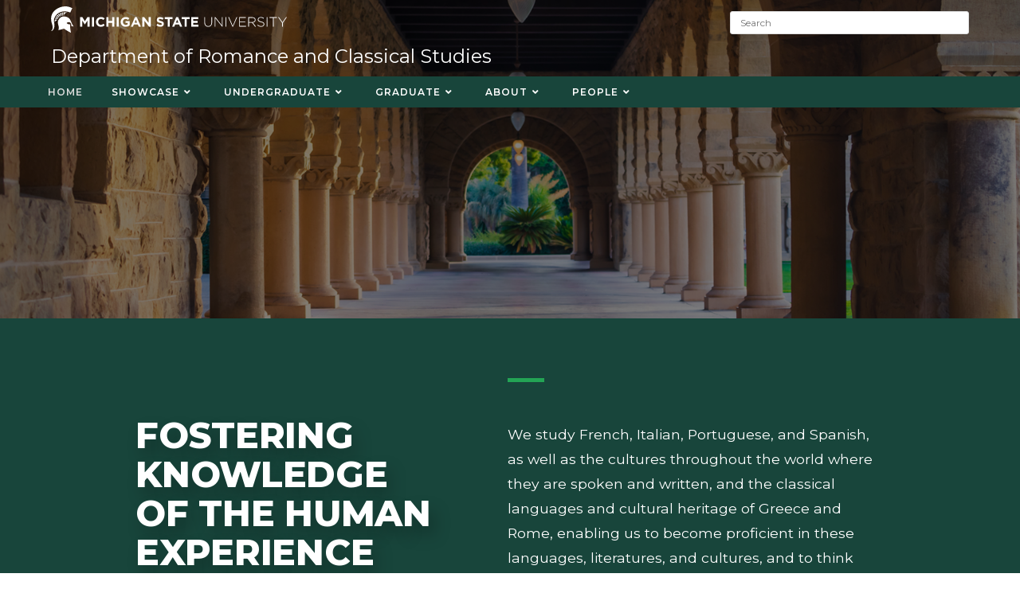

--- FILE ---
content_type: text/html; charset=UTF-8
request_url: https://rcs.msu.edu/wp-admin/admin-ajax.php
body_size: -95
content:
126847.4f22c6b7dbcacf30708b2639c3e06a4e

--- FILE ---
content_type: text/css; charset=utf-8
request_url: https://rcs.msu.edu/wp-content/uploads/sites/2/sites/44/elementor/css/post-2.css?ver=1768244434
body_size: 5127
content:
.elementor-2 .elementor-element.elementor-element-2e587424:not(.elementor-motion-effects-element-type-background), .elementor-2 .elementor-element.elementor-element-2e587424 > .elementor-motion-effects-container > .elementor-motion-effects-layer{background-color:#18453b;}.elementor-2 .elementor-element.elementor-element-2e587424{transition:background 0.3s, border 0.3s, border-radius 0.3s, box-shadow 0.3s;margin-top:0px;margin-bottom:0px;padding:65px 0px 65px 0px;}.elementor-2 .elementor-element.elementor-element-2e587424 > .elementor-background-overlay{transition:background 0.3s, border-radius 0.3s, opacity 0.3s;}.elementor-bc-flex-widget .elementor-2 .elementor-element.elementor-element-3b33b43c.elementor-column .elementor-widget-wrap{align-items:center;}.elementor-2 .elementor-element.elementor-element-3b33b43c.elementor-column.elementor-element[data-element_type="column"] > .elementor-widget-wrap.elementor-element-populated{align-content:center;align-items:center;}.elementor-2 .elementor-element.elementor-element-3b33b43c{z-index:1;}.elementor-2 .elementor-element.elementor-element-3ea274cb > .elementor-widget-container{padding:0% 0% 0% 30%;}.elementor-2 .elementor-element.elementor-element-3ea274cb{z-index:1;text-align:left;}.elementor-2 .elementor-element.elementor-element-3ea274cb .elementor-heading-title{font-size:3.5vw;font-weight:800;text-transform:uppercase;line-height:1.1em;letter-spacing:-0.3px;text-shadow:7px 12px 20px rgba(0,0,0,0.25);color:#ffffff;}.elementor-bc-flex-widget .elementor-2 .elementor-element.elementor-element-2d311b70.elementor-column .elementor-widget-wrap{align-items:center;}.elementor-2 .elementor-element.elementor-element-2d311b70.elementor-column.elementor-element[data-element_type="column"] > .elementor-widget-wrap.elementor-element-populated{align-content:center;align-items:center;}.elementor-2 .elementor-element.elementor-element-2d311b70 > .elementor-element-populated{margin:0% 24% 0% 10%;--e-column-margin-right:24%;--e-column-margin-left:10%;}.elementor-2 .elementor-element.elementor-element-2d311b70{z-index:2;}.elementor-2 .elementor-element.elementor-element-548adc51{--divider-border-style:solid;--divider-color:#23A455;--divider-border-width:5px;}.elementor-2 .elementor-element.elementor-element-548adc51 > .elementor-widget-container{padding:0px 0px 30px 0px;}.elementor-2 .elementor-element.elementor-element-548adc51 .elementor-divider-separator{width:10%;margin:0 auto;margin-left:0;}.elementor-2 .elementor-element.elementor-element-548adc51 .elementor-divider{text-align:left;}.elementor-2 .elementor-element.elementor-element-6d66a90a{column-gap:0px;text-align:left;font-size:1.1em;color:#ffffff;}.elementor-2 .elementor-element.elementor-element-2cad306:not(.elementor-motion-effects-element-type-background), .elementor-2 .elementor-element.elementor-element-2cad306 > .elementor-motion-effects-container > .elementor-motion-effects-layer{background-color:#FFFFFF;}.elementor-2 .elementor-element.elementor-element-2cad306 > .elementor-background-overlay{opacity:0.5;transition:background 0.3s, border-radius 0.3s, opacity 0.3s;}.elementor-2 .elementor-element.elementor-element-2cad306{transition:background 0.3s, border 0.3s, border-radius 0.3s, box-shadow 0.3s;padding:65px 40px 65px 40px;z-index:2;}.elementor-2 .elementor-element.elementor-element-7fd5e1a2 > .elementor-widget-container{padding:0px 0px 65px 0px;}.elementor-2 .elementor-element.elementor-element-7fd5e1a2{text-align:center;}.elementor-2 .elementor-element.elementor-element-7fd5e1a2 .elementor-heading-title{font-size:37px;font-weight:300;text-transform:uppercase;letter-spacing:4.8px;color:#18453b;}.elementor-2 .elementor-element.elementor-element-ecac961 > .elementor-element-populated{padding:0px 35px 0px 35px;}.elementor-2 .elementor-element.elementor-element-7e496099 > .elementor-widget-container{margin:0px 0px 15px 0px;}.elementor-2 .elementor-element.elementor-element-7e496099 img{width:25%;}.elementor-2 .elementor-element.elementor-element-3a327223{text-align:left;}.elementor-2 .elementor-element.elementor-element-43659387{text-align:center;}.elementor-2 .elementor-element.elementor-element-3a8078f2 > .elementor-element-populated{padding:0px 35px 0px 35px;}.elementor-2 .elementor-element.elementor-element-4d0c375b > .elementor-widget-container{margin:0px 0px 15px 0px;}.elementor-2 .elementor-element.elementor-element-4d0c375b img{width:25%;}.elementor-2 .elementor-element.elementor-element-50ebc920{text-align:left;}.elementor-2 .elementor-element.elementor-element-38a1714{text-align:center;}.elementor-2 .elementor-element.elementor-element-7ce1cf8d > .elementor-element-populated{padding:0px 35px 0px 35px;}.elementor-2 .elementor-element.elementor-element-23e38288 > .elementor-widget-container{margin:0px 0px 15px 0px;}.elementor-2 .elementor-element.elementor-element-23e38288 img{width:25%;}.elementor-2 .elementor-element.elementor-element-403a9c5e{text-align:left;}.elementor-2 .elementor-element.elementor-element-256cbea6{text-align:center;}.elementor-2 .elementor-element.elementor-element-7a5e87ff:not(.elementor-motion-effects-element-type-background), .elementor-2 .elementor-element.elementor-element-7a5e87ff > .elementor-motion-effects-container > .elementor-motion-effects-layer{background-image:url("https://rcs.msu.edu/wp-content/uploads/sites/2/sites/44/2020/02/Parrallax_Theatre6.jpg");background-position:center center;background-size:cover;}.elementor-2 .elementor-element.elementor-element-7a5e87ff > .elementor-background-overlay{background-color:#B4B4B4;opacity:0.26;mix-blend-mode:darken;transition:background 0.3s, border-radius 0.3s, opacity 0.3s;}.elementor-2 .elementor-element.elementor-element-7a5e87ff{transition:background 0.3s, border 0.3s, border-radius 0.3s, box-shadow 0.3s;padding:65px 40px 65px 40px;z-index:2;}.elementor-2 .elementor-element.elementor-element-5afa954d > .elementor-widget-container{padding:0px 0px 65px 0px;}.elementor-2 .elementor-element.elementor-element-5afa954d{text-align:center;}.elementor-2 .elementor-element.elementor-element-5afa954d .elementor-heading-title{font-size:37px;font-weight:300;text-transform:uppercase;letter-spacing:4.8px;color:#18453b;}.elementor-2 .elementor-element.elementor-element-e9bcb22:not(.elementor-motion-effects-element-type-background) > .elementor-widget-wrap, .elementor-2 .elementor-element.elementor-element-e9bcb22 > .elementor-widget-wrap > .elementor-motion-effects-container > .elementor-motion-effects-layer{background-color:#ffffff;}.elementor-2 .elementor-element.elementor-element-e9bcb22 > .elementor-element-populated >  .elementor-background-overlay{filter:brightness( 100% ) contrast( 100% ) saturate( 100% ) blur( 0px ) hue-rotate( 0deg );}.elementor-2 .elementor-element.elementor-element-e9bcb22:hover > .elementor-element-populated >  .elementor-background-overlay{opacity:0.5;}.elementor-2 .elementor-element.elementor-element-e9bcb22 > .elementor-element-populated{transition:background 0.3s, border 0.3s, border-radius 0.3s, box-shadow 0.3s;margin:15px 15px 15px 15px;--e-column-margin-right:15px;--e-column-margin-left:15px;padding:0px 0px 0px 0px;}.elementor-2 .elementor-element.elementor-element-e9bcb22 > .elementor-element-populated > .elementor-background-overlay{transition:background 0.3s, border-radius 0.3s, opacity 0.3s;}.elementor-2 .elementor-element.elementor-element-c02237f > .elementor-widget-container{margin:0px 0px -20px 0px;padding:25px 25px 0px 25px;}.elementor-2 .elementor-element.elementor-element-c02237f{text-transform:uppercase;letter-spacing:1.5px;}.elementor-2 .elementor-element.elementor-element-35d898e3 > .elementor-widget-container{padding:0px 25px 10px 25px;}.elementor-2 .elementor-element.elementor-element-35d898e3{font-size:15px;font-weight:700;letter-spacing:3.7px;color:#8c8c8c;}.elementor-2 .elementor-element.elementor-element-2305e2a7 > .elementor-widget-container{padding:0px 25px 10px 25px;}.elementor-2 .elementor-element.elementor-element-2305e2a7{font-size:15px;font-weight:300;}.elementor-2 .elementor-element.elementor-element-5dc5286c:not(.elementor-motion-effects-element-type-background) > .elementor-widget-wrap, .elementor-2 .elementor-element.elementor-element-5dc5286c > .elementor-widget-wrap > .elementor-motion-effects-container > .elementor-motion-effects-layer{background-color:#ffffff;}.elementor-2 .elementor-element.elementor-element-5dc5286c > .elementor-element-populated >  .elementor-background-overlay{filter:brightness( 100% ) contrast( 100% ) saturate( 100% ) blur( 0px ) hue-rotate( 0deg );}.elementor-2 .elementor-element.elementor-element-5dc5286c:hover > .elementor-element-populated >  .elementor-background-overlay{opacity:0.5;}.elementor-2 .elementor-element.elementor-element-5dc5286c > .elementor-element-populated{transition:background 0.3s, border 0.3s, border-radius 0.3s, box-shadow 0.3s;margin:15px 15px 15px 15px;--e-column-margin-right:15px;--e-column-margin-left:15px;padding:0px 0px 0px 0px;}.elementor-2 .elementor-element.elementor-element-5dc5286c > .elementor-element-populated > .elementor-background-overlay{transition:background 0.3s, border-radius 0.3s, opacity 0.3s;}.elementor-2 .elementor-element.elementor-element-1740ffd0 > .elementor-widget-container{margin:0px 0px -20px 0px;padding:25px 25px 0px 25px;}.elementor-2 .elementor-element.elementor-element-1740ffd0{text-transform:uppercase;letter-spacing:1.5px;}.elementor-2 .elementor-element.elementor-element-428937ac > .elementor-widget-container{padding:0px 25px 10px 25px;}.elementor-2 .elementor-element.elementor-element-428937ac{font-size:15px;font-weight:700;letter-spacing:3.7px;color:#8c8c8c;}.elementor-2 .elementor-element.elementor-element-3449a64c > .elementor-widget-container{padding:0px 25px 10px 25px;}.elementor-2 .elementor-element.elementor-element-3449a64c{font-size:15px;font-weight:300;}.elementor-2 .elementor-element.elementor-element-2d84bd38:not(.elementor-motion-effects-element-type-background) > .elementor-widget-wrap, .elementor-2 .elementor-element.elementor-element-2d84bd38 > .elementor-widget-wrap > .elementor-motion-effects-container > .elementor-motion-effects-layer{background-color:#ffffff;}.elementor-2 .elementor-element.elementor-element-2d84bd38 > .elementor-element-populated >  .elementor-background-overlay{filter:brightness( 100% ) contrast( 100% ) saturate( 100% ) blur( 0px ) hue-rotate( 0deg );}.elementor-2 .elementor-element.elementor-element-2d84bd38:hover > .elementor-element-populated >  .elementor-background-overlay{opacity:0.5;}.elementor-2 .elementor-element.elementor-element-2d84bd38 > .elementor-element-populated{transition:background 0.3s, border 0.3s, border-radius 0.3s, box-shadow 0.3s;margin:15px 15px 15px 15px;--e-column-margin-right:15px;--e-column-margin-left:15px;padding:0px 0px 0px 0px;}.elementor-2 .elementor-element.elementor-element-2d84bd38 > .elementor-element-populated > .elementor-background-overlay{transition:background 0.3s, border-radius 0.3s, opacity 0.3s;}.elementor-2 .elementor-element.elementor-element-75c3e316 > .elementor-widget-container{margin:0px 0px -20px 0px;padding:25px 25px 0px 25px;}.elementor-2 .elementor-element.elementor-element-75c3e316{text-transform:uppercase;letter-spacing:1.5px;}.elementor-2 .elementor-element.elementor-element-7fe59041 > .elementor-widget-container{padding:0px 25px 10px 25px;}.elementor-2 .elementor-element.elementor-element-7fe59041{font-size:15px;font-weight:700;letter-spacing:3.7px;color:#8c8c8c;}.elementor-2 .elementor-element.elementor-element-26efb0af > .elementor-widget-container{padding:0px 25px 10px 25px;}.elementor-2 .elementor-element.elementor-element-26efb0af{font-size:15px;font-weight:300;}.elementor-2 .elementor-element.elementor-element-2dcdb654:not(.elementor-motion-effects-element-type-background) > .elementor-widget-wrap, .elementor-2 .elementor-element.elementor-element-2dcdb654 > .elementor-widget-wrap > .elementor-motion-effects-container > .elementor-motion-effects-layer{background-color:#ffffff;}.elementor-2 .elementor-element.elementor-element-2dcdb654 > .elementor-element-populated >  .elementor-background-overlay{filter:brightness( 100% ) contrast( 100% ) saturate( 100% ) blur( 0px ) hue-rotate( 0deg );}.elementor-2 .elementor-element.elementor-element-2dcdb654:hover > .elementor-element-populated >  .elementor-background-overlay{opacity:0.5;}.elementor-2 .elementor-element.elementor-element-2dcdb654 > .elementor-element-populated{transition:background 0.3s, border 0.3s, border-radius 0.3s, box-shadow 0.3s;margin:15px 15px 15px 15px;--e-column-margin-right:15px;--e-column-margin-left:15px;padding:0px 0px 0px 0px;}.elementor-2 .elementor-element.elementor-element-2dcdb654 > .elementor-element-populated > .elementor-background-overlay{transition:background 0.3s, border-radius 0.3s, opacity 0.3s;}.elementor-2 .elementor-element.elementor-element-3143d3cf > .elementor-widget-container{margin:0px 0px -20px 0px;padding:25px 25px 0px 25px;}.elementor-2 .elementor-element.elementor-element-3143d3cf{text-transform:uppercase;letter-spacing:1.5px;}.elementor-2 .elementor-element.elementor-element-4188a1fc > .elementor-widget-container{padding:0px 25px 10px 25px;}.elementor-2 .elementor-element.elementor-element-4188a1fc{font-size:15px;font-weight:700;letter-spacing:3.7px;color:#8c8c8c;}.elementor-2 .elementor-element.elementor-element-32b2a6c0 > .elementor-widget-container{padding:0px 25px 10px 25px;}.elementor-2 .elementor-element.elementor-element-32b2a6c0{font-size:15px;font-weight:300;}.elementor-2 .elementor-element.elementor-element-492d7ad3:not(.elementor-motion-effects-element-type-background) > .elementor-widget-wrap, .elementor-2 .elementor-element.elementor-element-492d7ad3 > .elementor-widget-wrap > .elementor-motion-effects-container > .elementor-motion-effects-layer{background-color:#ffffff;}.elementor-2 .elementor-element.elementor-element-492d7ad3 > .elementor-element-populated >  .elementor-background-overlay{filter:brightness( 100% ) contrast( 100% ) saturate( 100% ) blur( 0px ) hue-rotate( 0deg );}.elementor-2 .elementor-element.elementor-element-492d7ad3:hover > .elementor-element-populated >  .elementor-background-overlay{opacity:0.5;}.elementor-2 .elementor-element.elementor-element-492d7ad3 > .elementor-element-populated{transition:background 0.3s, border 0.3s, border-radius 0.3s, box-shadow 0.3s;margin:15px 15px 15px 15px;--e-column-margin-right:15px;--e-column-margin-left:15px;padding:0px 0px 0px 0px;}.elementor-2 .elementor-element.elementor-element-492d7ad3 > .elementor-element-populated > .elementor-background-overlay{transition:background 0.3s, border-radius 0.3s, opacity 0.3s;}.elementor-2 .elementor-element.elementor-element-177f2687 > .elementor-widget-container{margin:0px 0px -20px 0px;padding:20px 25px 0px 25px;}.elementor-2 .elementor-element.elementor-element-177f2687{font-size:18px;font-weight:600;text-transform:uppercase;letter-spacing:1.1px;color:#33353a;}.elementor-2 .elementor-element.elementor-element-2e5929e5 > .elementor-widget-container{padding:0px 25px 10px 25px;}.elementor-2 .elementor-element.elementor-element-2e5929e5{font-size:15px;font-weight:700;letter-spacing:3.7px;color:#8c8c8c;}.elementor-2 .elementor-element.elementor-element-5be082cf > .elementor-widget-container{padding:0px 25px 10px 25px;}.elementor-2 .elementor-element.elementor-element-5be082cf{font-size:15px;font-weight:300;}.elementor-2 .elementor-element.elementor-element-02f85bc:not(.elementor-motion-effects-element-type-background), .elementor-2 .elementor-element.elementor-element-02f85bc > .elementor-motion-effects-container > .elementor-motion-effects-layer{background-image:url("https://rcs.msu.edu/wp-content/uploads/sites/2/sites/44/2020/02/Parrallax_Theatre6.jpg");background-position:center center;background-size:cover;}.elementor-2 .elementor-element.elementor-element-02f85bc > .elementor-background-overlay{background-color:#B4B4B4;opacity:0.26;mix-blend-mode:darken;transition:background 0.3s, border-radius 0.3s, opacity 0.3s;}.elementor-2 .elementor-element.elementor-element-02f85bc{transition:background 0.3s, border 0.3s, border-radius 0.3s, box-shadow 0.3s;z-index:2;}.elementor-2 .elementor-element.elementor-element-295b9d0 > .elementor-widget-container{margin:0px 0px 15px 0px;padding:30px 30px 30px 30px;}.elementor-2 .elementor-element.elementor-element-295b9d0{text-align:center;}.elementor-2 .elementor-element.elementor-element-295b9d0 .elementor-heading-title{font-size:37px;font-weight:300;text-transform:uppercase;letter-spacing:4.8px;color:#18453b;}.elementor-2 .elementor-element.elementor-element-559376f:not(.elementor-motion-effects-element-type-background) > .elementor-widget-wrap, .elementor-2 .elementor-element.elementor-element-559376f > .elementor-widget-wrap > .elementor-motion-effects-container > .elementor-motion-effects-layer{background-color:#ffffff;}.elementor-2 .elementor-element.elementor-element-559376f > .elementor-element-populated >  .elementor-background-overlay{filter:brightness( 100% ) contrast( 100% ) saturate( 100% ) blur( 0px ) hue-rotate( 0deg );}.elementor-2 .elementor-element.elementor-element-559376f:hover > .elementor-element-populated >  .elementor-background-overlay{opacity:0.5;}.elementor-2 .elementor-element.elementor-element-559376f > .elementor-element-populated{transition:background 0.3s, border 0.3s, border-radius 0.3s, box-shadow 0.3s;margin:15px 15px 15px 15px;--e-column-margin-right:15px;--e-column-margin-left:15px;padding:0px 0px 0px 0px;}.elementor-2 .elementor-element.elementor-element-559376f > .elementor-element-populated > .elementor-background-overlay{transition:background 0.3s, border-radius 0.3s, opacity 0.3s;}.elementor-2 .elementor-element.elementor-element-409001d > .elementor-widget-container{margin:0px 0px -20px 0px;padding:25px 25px 0px 25px;}.elementor-2 .elementor-element.elementor-element-409001d{text-transform:uppercase;letter-spacing:1.5px;}.elementor-2 .elementor-element.elementor-element-e9c94ca > .elementor-widget-container{padding:0px 25px 10px 25px;}.elementor-2 .elementor-element.elementor-element-e9c94ca{font-size:15px;font-weight:700;letter-spacing:3.7px;color:#8c8c8c;}.elementor-2 .elementor-element.elementor-element-234d3b1 > .elementor-widget-container{padding:0px 25px 10px 25px;}.elementor-2 .elementor-element.elementor-element-234d3b1{font-size:15px;font-weight:300;}.elementor-2 .elementor-element.elementor-element-ca18900:not(.elementor-motion-effects-element-type-background) > .elementor-widget-wrap, .elementor-2 .elementor-element.elementor-element-ca18900 > .elementor-widget-wrap > .elementor-motion-effects-container > .elementor-motion-effects-layer{background-color:#ffffff;}.elementor-2 .elementor-element.elementor-element-ca18900 > .elementor-element-populated >  .elementor-background-overlay{filter:brightness( 100% ) contrast( 100% ) saturate( 100% ) blur( 0px ) hue-rotate( 0deg );}.elementor-2 .elementor-element.elementor-element-ca18900:hover > .elementor-element-populated >  .elementor-background-overlay{opacity:0.5;}.elementor-2 .elementor-element.elementor-element-ca18900 > .elementor-element-populated{transition:background 0.3s, border 0.3s, border-radius 0.3s, box-shadow 0.3s;margin:15px 15px 15px 15px;--e-column-margin-right:15px;--e-column-margin-left:15px;padding:0px 0px 0px 0px;}.elementor-2 .elementor-element.elementor-element-ca18900 > .elementor-element-populated > .elementor-background-overlay{transition:background 0.3s, border-radius 0.3s, opacity 0.3s;}.elementor-2 .elementor-element.elementor-element-30abd8f > .elementor-widget-container{margin:0px 0px -20px 0px;padding:25px 25px 0px 25px;}.elementor-2 .elementor-element.elementor-element-30abd8f{text-transform:uppercase;letter-spacing:1.5px;}.elementor-2 .elementor-element.elementor-element-ae46d63 > .elementor-widget-container{padding:0px 25px 10px 25px;}.elementor-2 .elementor-element.elementor-element-ae46d63{font-size:15px;font-weight:700;letter-spacing:3.7px;color:#8c8c8c;}.elementor-2 .elementor-element.elementor-element-228a857 > .elementor-widget-container{padding:0px 25px 10px 25px;}.elementor-2 .elementor-element.elementor-element-228a857{font-size:15px;font-weight:300;}.elementor-2 .elementor-element.elementor-element-6e6393c:not(.elementor-motion-effects-element-type-background) > .elementor-widget-wrap, .elementor-2 .elementor-element.elementor-element-6e6393c > .elementor-widget-wrap > .elementor-motion-effects-container > .elementor-motion-effects-layer{background-color:#ffffff;}.elementor-2 .elementor-element.elementor-element-6e6393c > .elementor-element-populated >  .elementor-background-overlay{filter:brightness( 100% ) contrast( 100% ) saturate( 100% ) blur( 0px ) hue-rotate( 0deg );}.elementor-2 .elementor-element.elementor-element-6e6393c:hover > .elementor-element-populated >  .elementor-background-overlay{opacity:0.5;}.elementor-2 .elementor-element.elementor-element-6e6393c > .elementor-element-populated{transition:background 0.3s, border 0.3s, border-radius 0.3s, box-shadow 0.3s;margin:15px 15px 15px 15px;--e-column-margin-right:15px;--e-column-margin-left:15px;padding:0px 0px 0px 0px;}.elementor-2 .elementor-element.elementor-element-6e6393c > .elementor-element-populated > .elementor-background-overlay{transition:background 0.3s, border-radius 0.3s, opacity 0.3s;}.elementor-2 .elementor-element.elementor-element-e9d1f19 > .elementor-widget-container{margin:0px 0px -20px 0px;padding:25px 25px 0px 25px;}.elementor-2 .elementor-element.elementor-element-e9d1f19{text-transform:uppercase;letter-spacing:1.5px;}.elementor-2 .elementor-element.elementor-element-568271e > .elementor-widget-container{padding:0px 25px 10px 25px;}.elementor-2 .elementor-element.elementor-element-568271e{font-size:15px;font-weight:700;letter-spacing:3.7px;color:#8c8c8c;}.elementor-2 .elementor-element.elementor-element-19e7034 > .elementor-widget-container{padding:0px 25px 10px 25px;}.elementor-2 .elementor-element.elementor-element-19e7034{font-size:15px;font-weight:300;}.elementor-2 .elementor-element.elementor-element-45b1f0b:not(.elementor-motion-effects-element-type-background) > .elementor-widget-wrap, .elementor-2 .elementor-element.elementor-element-45b1f0b > .elementor-widget-wrap > .elementor-motion-effects-container > .elementor-motion-effects-layer{background-color:#ffffff;}.elementor-2 .elementor-element.elementor-element-45b1f0b > .elementor-element-populated >  .elementor-background-overlay{filter:brightness( 100% ) contrast( 100% ) saturate( 100% ) blur( 0px ) hue-rotate( 0deg );}.elementor-2 .elementor-element.elementor-element-45b1f0b:hover > .elementor-element-populated >  .elementor-background-overlay{opacity:0.5;}.elementor-2 .elementor-element.elementor-element-45b1f0b > .elementor-element-populated{transition:background 0.3s, border 0.3s, border-radius 0.3s, box-shadow 0.3s;margin:15px 15px 15px 15px;--e-column-margin-right:15px;--e-column-margin-left:15px;padding:0px 0px 0px 0px;}.elementor-2 .elementor-element.elementor-element-45b1f0b > .elementor-element-populated > .elementor-background-overlay{transition:background 0.3s, border-radius 0.3s, opacity 0.3s;}.elementor-2 .elementor-element.elementor-element-9afee99 > .elementor-widget-container{margin:0px 0px -20px 0px;padding:25px 25px 0px 25px;}.elementor-2 .elementor-element.elementor-element-9afee99{text-transform:uppercase;letter-spacing:1.5px;}.elementor-2 .elementor-element.elementor-element-9ce11de > .elementor-widget-container{padding:0px 25px 10px 25px;}.elementor-2 .elementor-element.elementor-element-9ce11de{font-size:15px;font-weight:700;letter-spacing:3.7px;color:#8c8c8c;}.elementor-2 .elementor-element.elementor-element-d90e23b > .elementor-widget-container{padding:0px 25px 10px 25px;}.elementor-2 .elementor-element.elementor-element-d90e23b{font-size:15px;font-weight:300;}.elementor-2 .elementor-element.elementor-element-da79d73:not(.elementor-motion-effects-element-type-background) > .elementor-widget-wrap, .elementor-2 .elementor-element.elementor-element-da79d73 > .elementor-widget-wrap > .elementor-motion-effects-container > .elementor-motion-effects-layer{background-color:#ffffff;}.elementor-2 .elementor-element.elementor-element-da79d73 > .elementor-element-populated >  .elementor-background-overlay{filter:brightness( 100% ) contrast( 100% ) saturate( 100% ) blur( 0px ) hue-rotate( 0deg );}.elementor-2 .elementor-element.elementor-element-da79d73:hover > .elementor-element-populated >  .elementor-background-overlay{opacity:0.5;}.elementor-2 .elementor-element.elementor-element-da79d73 > .elementor-element-populated{transition:background 0.3s, border 0.3s, border-radius 0.3s, box-shadow 0.3s;margin:15px 15px 15px 15px;--e-column-margin-right:15px;--e-column-margin-left:15px;padding:0px 0px 0px 0px;}.elementor-2 .elementor-element.elementor-element-da79d73 > .elementor-element-populated > .elementor-background-overlay{transition:background 0.3s, border-radius 0.3s, opacity 0.3s;}.elementor-2 .elementor-element.elementor-element-1aa7bc3 > .elementor-widget-container{margin:0px 0px -20px 0px;padding:20px 25px 0px 25px;}.elementor-2 .elementor-element.elementor-element-1aa7bc3{font-size:18px;font-weight:600;text-transform:uppercase;letter-spacing:1.1px;color:#33353a;}.elementor-2 .elementor-element.elementor-element-b71894e > .elementor-widget-container{padding:0px 25px 10px 25px;}.elementor-2 .elementor-element.elementor-element-b71894e{font-size:15px;font-weight:700;letter-spacing:3.7px;color:#8c8c8c;}.elementor-2 .elementor-element.elementor-element-27f5c51 > .elementor-widget-container{padding:0px 25px 10px 25px;}.elementor-2 .elementor-element.elementor-element-27f5c51{font-size:15px;font-weight:300;}.elementor-2 .elementor-element.elementor-element-9001e00:not(.elementor-motion-effects-element-type-background) > .elementor-widget-wrap, .elementor-2 .elementor-element.elementor-element-9001e00 > .elementor-widget-wrap > .elementor-motion-effects-container > .elementor-motion-effects-layer{background-color:#ffffff;}.elementor-2 .elementor-element.elementor-element-9001e00 > .elementor-element-populated >  .elementor-background-overlay{filter:brightness( 100% ) contrast( 100% ) saturate( 100% ) blur( 0px ) hue-rotate( 0deg );}.elementor-2 .elementor-element.elementor-element-9001e00:hover > .elementor-element-populated >  .elementor-background-overlay{opacity:0.5;}.elementor-2 .elementor-element.elementor-element-9001e00 > .elementor-element-populated{transition:background 0.3s, border 0.3s, border-radius 0.3s, box-shadow 0.3s;margin:15px 15px 15px 15px;--e-column-margin-right:15px;--e-column-margin-left:15px;padding:0px 0px 0px 0px;}.elementor-2 .elementor-element.elementor-element-9001e00 > .elementor-element-populated > .elementor-background-overlay{transition:background 0.3s, border-radius 0.3s, opacity 0.3s;}.elementor-2 .elementor-element.elementor-element-7846601 > .elementor-widget-container{margin:0px 0px -20px 0px;padding:25px 25px 0px 25px;}.elementor-2 .elementor-element.elementor-element-7846601{font-size:1px;text-transform:uppercase;letter-spacing:1.5px;}.elementor-2 .elementor-element.elementor-element-a235e07 > .elementor-widget-container{padding:0px 25px 10px 25px;}.elementor-2 .elementor-element.elementor-element-a235e07{font-size:15px;font-weight:700;letter-spacing:3.7px;color:#8c8c8c;}.elementor-2 .elementor-element.elementor-element-fd1ff84 > .elementor-widget-container{padding:0px 25px 10px 25px;}.elementor-2 .elementor-element.elementor-element-fd1ff84{font-size:15px;font-weight:300;}.elementor-2 .elementor-element.elementor-element-f920874{--spacer-size:40px;}.elementor-2 .elementor-element.elementor-element-9fe51e7:not(.elementor-motion-effects-element-type-background), .elementor-2 .elementor-element.elementor-element-9fe51e7 > .elementor-motion-effects-container > .elementor-motion-effects-layer{background-image:url("https://rcs.msu.edu/wp-content/uploads/sites/2/sites/44/2020/01/Parrallax_Theatre_News.jpg");background-position:center center;background-size:cover;}.elementor-2 .elementor-element.elementor-element-9fe51e7 > .elementor-background-overlay{background-color:#13362E;opacity:0.98;mix-blend-mode:multiply;transition:background 0.3s, border-radius 0.3s, opacity 0.3s;}.elementor-2 .elementor-element.elementor-element-9fe51e7{transition:background 0.3s, border 0.3s, border-radius 0.3s, box-shadow 0.3s;padding:65px 40px 60px 40px;}.elementor-2 .elementor-element.elementor-element-9fe51e7 a:hover{color:#FFFFFF;}.elementor-2 .elementor-element.elementor-element-19417cd > .elementor-widget-container{padding:0px 0px 25px 0px;}.elementor-2 .elementor-element.elementor-element-19417cd{text-align:center;}.elementor-2 .elementor-element.elementor-element-19417cd .elementor-heading-title{font-size:37px;font-weight:300;text-transform:uppercase;letter-spacing:4.8px;color:#FFFFFF;}.elementor-2 .elementor-element.elementor-element-293a94a > .elementor-widget-container{margin:0px 0px 40px 0px;padding:0% 22% 0% 22%;}.elementor-2 .elementor-element.elementor-element-293a94a{text-align:center;font-size:15px;font-weight:300;font-style:italic;color:#FFFFFF;}.elementor-2 .elementor-element.elementor-element-32a69cb:not(.elementor-motion-effects-element-type-background) > .elementor-widget-wrap, .elementor-2 .elementor-element.elementor-element-32a69cb > .elementor-widget-wrap > .elementor-motion-effects-container > .elementor-motion-effects-layer{background-color:#23A455;}.elementor-2 .elementor-element.elementor-element-32a69cb:hover > .elementor-element-populated{background-color:#18453B;}.elementor-bc-flex-widget .elementor-2 .elementor-element.elementor-element-32a69cb.elementor-column .elementor-widget-wrap{align-items:center;}.elementor-2 .elementor-element.elementor-element-32a69cb.elementor-column.elementor-element[data-element_type="column"] > .elementor-widget-wrap.elementor-element-populated{align-content:center;align-items:center;}.elementor-2 .elementor-element.elementor-element-32a69cb > .elementor-element-populated{transition:background 0.3s, border 0.3s, border-radius 0.3s, box-shadow 0.3s;margin:10px 10px 10px 10px;--e-column-margin-right:10px;--e-column-margin-left:10px;padding:25px 15px 25px 15px;}.elementor-2 .elementor-element.elementor-element-32a69cb > .elementor-element-populated > .elementor-background-overlay{transition:background 0.3s, border-radius 0.3s, opacity 0.3s;}.elementor-2 .elementor-element.elementor-element-f4cab3c > .elementor-widget-container{padding:2px 0px 0px 0px;}.elementor-2 .elementor-element.elementor-element-f4cab3c{text-align:center;}.elementor-2 .elementor-element.elementor-element-f4cab3c .elementor-heading-title{font-size:18px;font-weight:700;text-transform:uppercase;letter-spacing:2px;color:#FFFFFF;}.elementor-2 .elementor-element.elementor-element-21e7893:not(.elementor-motion-effects-element-type-background) > .elementor-widget-wrap, .elementor-2 .elementor-element.elementor-element-21e7893 > .elementor-widget-wrap > .elementor-motion-effects-container > .elementor-motion-effects-layer{background-color:#23A455;}.elementor-2 .elementor-element.elementor-element-21e7893:hover > .elementor-element-populated{background-color:#18453B;}.elementor-bc-flex-widget .elementor-2 .elementor-element.elementor-element-21e7893.elementor-column .elementor-widget-wrap{align-items:center;}.elementor-2 .elementor-element.elementor-element-21e7893.elementor-column.elementor-element[data-element_type="column"] > .elementor-widget-wrap.elementor-element-populated{align-content:center;align-items:center;}.elementor-2 .elementor-element.elementor-element-21e7893 > .elementor-element-populated{transition:background 0.3s, border 0.3s, border-radius 0.3s, box-shadow 0.3s;margin:10px 10px 10px 10px;--e-column-margin-right:10px;--e-column-margin-left:10px;padding:25px 15px 25px 15px;}.elementor-2 .elementor-element.elementor-element-21e7893 > .elementor-element-populated > .elementor-background-overlay{transition:background 0.3s, border-radius 0.3s, opacity 0.3s;}.elementor-2 .elementor-element.elementor-element-ae83bda > .elementor-widget-container{padding:2px 0px 0px 0px;}.elementor-2 .elementor-element.elementor-element-ae83bda{text-align:center;}.elementor-2 .elementor-element.elementor-element-ae83bda .elementor-heading-title{font-size:18px;font-weight:700;text-transform:uppercase;letter-spacing:2px;color:#FFFFFF;}.elementor-2 .elementor-element.elementor-element-1c87e24:not(.elementor-motion-effects-element-type-background) > .elementor-widget-wrap, .elementor-2 .elementor-element.elementor-element-1c87e24 > .elementor-widget-wrap > .elementor-motion-effects-container > .elementor-motion-effects-layer{background-color:#23A455;}.elementor-2 .elementor-element.elementor-element-1c87e24:hover > .elementor-element-populated{background-color:#18453B;}.elementor-bc-flex-widget .elementor-2 .elementor-element.elementor-element-1c87e24.elementor-column .elementor-widget-wrap{align-items:center;}.elementor-2 .elementor-element.elementor-element-1c87e24.elementor-column.elementor-element[data-element_type="column"] > .elementor-widget-wrap.elementor-element-populated{align-content:center;align-items:center;}.elementor-2 .elementor-element.elementor-element-1c87e24 > .elementor-element-populated{transition:background 0.3s, border 0.3s, border-radius 0.3s, box-shadow 0.3s;margin:10px 10px 10px 10px;--e-column-margin-right:10px;--e-column-margin-left:10px;padding:25px 15px 25px 15px;}.elementor-2 .elementor-element.elementor-element-1c87e24 > .elementor-element-populated > .elementor-background-overlay{transition:background 0.3s, border-radius 0.3s, opacity 0.3s;}.elementor-2 .elementor-element.elementor-element-e2f2a86 > .elementor-widget-container{padding:2px 0px 0px 0px;}.elementor-2 .elementor-element.elementor-element-e2f2a86{text-align:center;}.elementor-2 .elementor-element.elementor-element-e2f2a86 .elementor-heading-title{font-size:18px;font-weight:700;text-transform:uppercase;letter-spacing:2px;color:#FFFFFF;}.elementor-2 .elementor-element.elementor-element-f9ecf9d:not(.elementor-motion-effects-element-type-background) > .elementor-widget-wrap, .elementor-2 .elementor-element.elementor-element-f9ecf9d > .elementor-widget-wrap > .elementor-motion-effects-container > .elementor-motion-effects-layer{background-color:#23A455;}.elementor-2 .elementor-element.elementor-element-f9ecf9d:hover > .elementor-element-populated{background-color:#18453B;}.elementor-bc-flex-widget .elementor-2 .elementor-element.elementor-element-f9ecf9d.elementor-column .elementor-widget-wrap{align-items:center;}.elementor-2 .elementor-element.elementor-element-f9ecf9d.elementor-column.elementor-element[data-element_type="column"] > .elementor-widget-wrap.elementor-element-populated{align-content:center;align-items:center;}.elementor-2 .elementor-element.elementor-element-f9ecf9d > .elementor-element-populated{transition:background 0.3s, border 0.3s, border-radius 0.3s, box-shadow 0.3s;margin:10px 10px 10px 10px;--e-column-margin-right:10px;--e-column-margin-left:10px;padding:25px 15px 25px 15px;}.elementor-2 .elementor-element.elementor-element-f9ecf9d > .elementor-element-populated > .elementor-background-overlay{transition:background 0.3s, border-radius 0.3s, opacity 0.3s;}.elementor-2 .elementor-element.elementor-element-f2a7668 > .elementor-widget-container{padding:2px 0px 0px 0px;}.elementor-2 .elementor-element.elementor-element-f2a7668{text-align:center;}.elementor-2 .elementor-element.elementor-element-f2a7668 .elementor-heading-title{font-size:18px;font-weight:700;text-transform:uppercase;letter-spacing:2px;color:#FFFFFF;}.elementor-2 .elementor-element.elementor-element-7076078:not(.elementor-motion-effects-element-type-background) > .elementor-widget-wrap, .elementor-2 .elementor-element.elementor-element-7076078 > .elementor-widget-wrap > .elementor-motion-effects-container > .elementor-motion-effects-layer{background-color:#23A455;}.elementor-2 .elementor-element.elementor-element-7076078:hover > .elementor-element-populated{background-color:#18453B;}.elementor-bc-flex-widget .elementor-2 .elementor-element.elementor-element-7076078.elementor-column .elementor-widget-wrap{align-items:center;}.elementor-2 .elementor-element.elementor-element-7076078.elementor-column.elementor-element[data-element_type="column"] > .elementor-widget-wrap.elementor-element-populated{align-content:center;align-items:center;}.elementor-2 .elementor-element.elementor-element-7076078 > .elementor-element-populated{transition:background 0.3s, border 0.3s, border-radius 0.3s, box-shadow 0.3s;margin:10px 10px 10px 10px;--e-column-margin-right:10px;--e-column-margin-left:10px;padding:25px 15px 25px 15px;}.elementor-2 .elementor-element.elementor-element-7076078 > .elementor-element-populated > .elementor-background-overlay{transition:background 0.3s, border-radius 0.3s, opacity 0.3s;}.elementor-2 .elementor-element.elementor-element-182e629 > .elementor-widget-container{padding:2px 0px 0px 0px;}.elementor-2 .elementor-element.elementor-element-182e629{text-align:center;}.elementor-2 .elementor-element.elementor-element-182e629 .elementor-heading-title{font-size:18px;font-weight:700;text-transform:uppercase;letter-spacing:2px;color:#FFFFFF;}.elementor-2 .elementor-element.elementor-element-b971b16 > .elementor-widget-container{padding:0px 0px 65px 0px;}.elementor-2 .elementor-element.elementor-element-b971b16{text-align:center;}.elementor-2 .elementor-element.elementor-element-b971b16 .elementor-heading-title{font-size:37px;font-weight:300;text-transform:uppercase;letter-spacing:4.8px;color:#18453b;}.elementor-2 .elementor-element.elementor-element-f07d204{--grid-row-gap:35px;--grid-column-gap:30px;}.elementor-2 .elementor-element.elementor-element-f07d204 .elementor-post__thumbnail__link{width:100%;}.elementor-2 .elementor-element.elementor-element-f07d204 .elementor-post__meta-data span + span:before{content:"•";}.elementor-2 .elementor-element.elementor-element-f07d204 .elementor-post__text{margin-top:20px;}.elementor-2 .elementor-element.elementor-element-f07d204 .elementor-post__badge{right:0;}.elementor-2 .elementor-element.elementor-element-f07d204 .elementor-post__card .elementor-post__badge{background-color:#18453B;margin:20px;}.elementor-2 .elementor-element.elementor-element-278aa908 .elementor-button{background-color:#24aa66;font-weight:700;text-transform:uppercase;letter-spacing:3.5px;border-radius:5px 5px 5px 5px;padding:15px 15px 15px 15px;}.elementor-2 .elementor-element.elementor-element-278aa908 .elementor-button:hover, .elementor-2 .elementor-element.elementor-element-278aa908 .elementor-button:focus{background-color:#18453b;}.elementor-2 .elementor-element.elementor-element-278aa908 > .elementor-widget-container{padding:40px 0px 0px 0px;}.elementor-2 .elementor-element.elementor-element-278aa908 .elementor-button-content-wrapper{flex-direction:row;}.elementor-2 .elementor-element.elementor-element-278aa908 .elementor-button .elementor-button-content-wrapper{gap:15px;}.elementor-2 .elementor-element.elementor-element-69994a66{padding:65px 0px 65px 0px;}.elementor-2 .elementor-element.elementor-element-4de29f4f > .elementor-widget-container{padding:0px 0px 65px 0px;}.elementor-2 .elementor-element.elementor-element-4de29f4f{text-align:center;}.elementor-2 .elementor-element.elementor-element-4de29f4f .elementor-heading-title{font-size:37px;font-weight:300;text-transform:uppercase;letter-spacing:4.8px;color:#18453b;}.elementor-2 .elementor-element.elementor-element-1c495dfd > .elementor-element-populated{padding:0px 0px 0px 0px;}.elementor-2 .elementor-element.elementor-element-bdabe9d > .elementor-widget-container{margin:0px 0px 50px 0px;padding:0px 0px 0px 0px;}.elementor-2 .elementor-element.elementor-element-bdabe9d{text-align:left;}.elementor-2 .elementor-element.elementor-element-bdabe9d img{max-width:90%;}.elementor-2 .elementor-element.elementor-element-1d0a6664 > .elementor-element-populated{padding:10px 20px 10px 20px;}.elementor-2 .elementor-element.elementor-element-4cb4e02e .elementor-heading-title{font-size:25px;font-weight:300;text-transform:uppercase;line-height:1.3em;letter-spacing:1.3px;}.elementor-2 .elementor-element.elementor-element-eccc896{--divider-border-style:solid;--divider-color:#24aa66;--divider-border-width:5px;}.elementor-2 .elementor-element.elementor-element-eccc896 > .elementor-widget-container{padding:20px 0px 18px 0px;}.elementor-2 .elementor-element.elementor-element-eccc896 .elementor-divider-separator{width:20%;margin:0 auto;margin-left:0;}.elementor-2 .elementor-element.elementor-element-eccc896 .elementor-divider{text-align:left;padding-block-start:2px;padding-block-end:2px;}.elementor-2 .elementor-element.elementor-element-4851560d > .elementor-widget-container{padding:0px 0px 25px 0px;}.elementor-2 .elementor-element.elementor-element-4851560d{font-size:15px;font-weight:400;line-height:1.5em;}.elementor-2 .elementor-element.elementor-element-b409533 > .elementor-widget-container{margin:0px 0px 30px 0px;}.elementor-2 .elementor-element.elementor-element-b409533{column-gap:0px;font-size:13px;font-weight:600;letter-spacing:3px;}.elementor-2 .elementor-element.elementor-element-53b8b5c6{padding:0px 0px 65px 0px;}.elementor-2 .elementor-element.elementor-element-49c96e60 > .elementor-element-populated{padding:10px 20px 10px 10px;}.elementor-2 .elementor-element.elementor-element-311d6286 .elementor-heading-title{font-size:25px;font-weight:300;text-transform:uppercase;line-height:1.3em;letter-spacing:1.3px;}.elementor-2 .elementor-element.elementor-element-22f21388{--divider-border-style:solid;--divider-color:#24aa66;--divider-border-width:5px;}.elementor-2 .elementor-element.elementor-element-22f21388 > .elementor-widget-container{padding:20px 0px 18px 0px;}.elementor-2 .elementor-element.elementor-element-22f21388 .elementor-divider-separator{width:20%;margin:0 auto;margin-left:0;}.elementor-2 .elementor-element.elementor-element-22f21388 .elementor-divider{text-align:left;padding-block-start:2px;padding-block-end:2px;}.elementor-2 .elementor-element.elementor-element-1af546e0 > .elementor-widget-container{padding:0px 0px 25px 0px;}.elementor-2 .elementor-element.elementor-element-1af546e0{font-size:15px;font-weight:400;line-height:1.5em;}.elementor-2 .elementor-element.elementor-element-412ed27a{font-size:13px;font-weight:600;letter-spacing:3px;}.elementor-2 .elementor-element.elementor-element-74a6a5f8:not(.elementor-motion-effects-element-type-background) > .elementor-widget-wrap, .elementor-2 .elementor-element.elementor-element-74a6a5f8 > .elementor-widget-wrap > .elementor-motion-effects-container > .elementor-motion-effects-layer{background-image:url("https://rcs.msu.edu/wp-content/uploads/sites/2/sites/44/2020/01/carlaheader.jpg");background-position:top center;background-size:cover;}.elementor-2 .elementor-element.elementor-element-74a6a5f8 > .elementor-element-populated{transition:background 0.3s, border 0.3s, border-radius 0.3s, box-shadow 0.3s;}.elementor-2 .elementor-element.elementor-element-74a6a5f8 > .elementor-element-populated > .elementor-background-overlay{transition:background 0.3s, border-radius 0.3s, opacity 0.3s;}.elementor-2 .elementor-element.elementor-element-5851ceda{--spacer-size:50px;}.elementor-2 .elementor-element.elementor-element-112bc293:not(.elementor-motion-effects-element-type-background), .elementor-2 .elementor-element.elementor-element-112bc293 > .elementor-motion-effects-container > .elementor-motion-effects-layer{background-image:url("https://rcs.msu.edu/wp-content/uploads/sites/2/sites/44/2020/01/library_books_bg.jpg");background-size:cover;}.elementor-2 .elementor-element.elementor-element-112bc293 > .elementor-background-overlay{background-color:#ffffff;opacity:0.9;transition:background 0.3s, border-radius 0.3s, opacity 0.3s;}.elementor-2 .elementor-element.elementor-element-112bc293{transition:background 0.3s, border 0.3s, border-radius 0.3s, box-shadow 0.3s;padding:65px 0px 65px 0px;}.elementor-2 .elementor-element.elementor-element-2c6bbd7b img{filter:brightness( 100% ) contrast( 100% ) saturate( 100% ) blur( 0px ) hue-rotate( 0deg );border-radius:50% 50% 50% 50%;}.elementor-2 .elementor-element.elementor-element-556c2544{--spacer-size:30px;}.elementor-2 .elementor-element.elementor-element-51a1e9d{text-align:center;font-size:33px;font-weight:300;line-height:1.3em;color:#18453b;}.elementor-2 .elementor-element.elementor-element-75fb6763 > .elementor-widget-container{margin:15px 0px 0px 0px;}.elementor-2 .elementor-element.elementor-element-75fb6763{text-align:center;font-size:18px;text-transform:uppercase;letter-spacing:1.4px;color:#18453b;}.elementor-2 .elementor-element.elementor-element-5ec4112b{text-align:center;letter-spacing:1.4px;color:#18453b;}.elementor-2 .elementor-element.elementor-element-60986950{text-align:center;}.elementor-2 .elementor-element.elementor-element-123446b8:not(.elementor-motion-effects-element-type-background), .elementor-2 .elementor-element.elementor-element-123446b8 > .elementor-motion-effects-container > .elementor-motion-effects-layer{background-color:#FFFFFF;}.elementor-2 .elementor-element.elementor-element-123446b8{transition:background 0.3s, border 0.3s, border-radius 0.3s, box-shadow 0.3s;z-index:2;}.elementor-2 .elementor-element.elementor-element-123446b8 > .elementor-background-overlay{transition:background 0.3s, border-radius 0.3s, opacity 0.3s;}.elementor-2 .elementor-element.elementor-element-4949ba70 > .elementor-widget-container{margin:0px 0px 0px 0px;padding:30px 30px 10px 30px;}.elementor-2 .elementor-element.elementor-element-4949ba70{text-align:center;}.elementor-2 .elementor-element.elementor-element-4949ba70 .elementor-heading-title{font-size:37px;font-weight:300;text-transform:uppercase;letter-spacing:4.8px;color:#18453B;}.elementor-2 .elementor-element.elementor-element-1ff0168d{--divider-border-style:solid;--divider-color:#24aa66;--divider-border-width:5px;}.elementor-2 .elementor-element.elementor-element-1ff0168d > .elementor-widget-container{padding:20px 0px 18px 0px;}.elementor-2 .elementor-element.elementor-element-1ff0168d .elementor-divider-separator{width:80px;margin:0 auto;margin-center:0;}.elementor-2 .elementor-element.elementor-element-1ff0168d .elementor-divider{text-align:center;padding-block-start:2px;padding-block-end:2px;}.elementor-2 .elementor-element.elementor-element-6adfc4cb:not(.elementor-motion-effects-element-type-background), .elementor-2 .elementor-element.elementor-element-6adfc4cb > .elementor-motion-effects-container > .elementor-motion-effects-layer{background-color:#ffffff;}.elementor-2 .elementor-element.elementor-element-6adfc4cb{transition:background 0.3s, border 0.3s, border-radius 0.3s, box-shadow 0.3s;z-index:2;}.elementor-2 .elementor-element.elementor-element-6adfc4cb > .elementor-background-overlay{transition:background 0.3s, border-radius 0.3s, opacity 0.3s;}.elementor-2 .elementor-element.elementor-element-7d3c0f47{--spacer-size:50px;}.elementor-2 .elementor-element.elementor-element-7dc604ac > .elementor-widget-container{margin:0px 0px 15px 0px;padding:30px 30px 30px 30px;}.elementor-2 .elementor-element.elementor-element-7dc604ac{text-align:center;}.elementor-2 .elementor-element.elementor-element-7dc604ac .elementor-heading-title{font-size:37px;font-weight:300;text-transform:uppercase;letter-spacing:4.8px;color:#18453b;}.elementor-2 .elementor-element.elementor-element-76f5763a.elementor-column > .elementor-widget-wrap{justify-content:center;}.elementor-2 .elementor-element.elementor-element-7b5c07ad{width:auto;max-width:auto;}@media(min-width:768px){.elementor-2 .elementor-element.elementor-element-3b33b43c{width:43.301%;}.elementor-2 .elementor-element.elementor-element-2d311b70{width:56.699%;}.elementor-2 .elementor-element.elementor-element-a16a1e9{width:15%;}.elementor-2 .elementor-element.elementor-element-2dcdb654{width:35%;}.elementor-2 .elementor-element.elementor-element-492d7ad3{width:35%;}.elementor-2 .elementor-element.elementor-element-306375b{width:15%;}}@media(max-width:1024px) and (min-width:768px){.elementor-2 .elementor-element.elementor-element-a16a1e9{width:15%;}.elementor-2 .elementor-element.elementor-element-306375b{width:15%;}.elementor-2 .elementor-element.elementor-element-1c495dfd{width:100%;}.elementor-2 .elementor-element.elementor-element-1d0a6664{width:100%;}.elementor-2 .elementor-element.elementor-element-49c96e60{width:100%;}.elementor-2 .elementor-element.elementor-element-74a6a5f8{width:100%;}}@media(min-width:1025px){.elementor-2 .elementor-element.elementor-element-7a5e87ff:not(.elementor-motion-effects-element-type-background), .elementor-2 .elementor-element.elementor-element-7a5e87ff > .elementor-motion-effects-container > .elementor-motion-effects-layer{background-attachment:fixed;}.elementor-2 .elementor-element.elementor-element-02f85bc:not(.elementor-motion-effects-element-type-background), .elementor-2 .elementor-element.elementor-element-02f85bc > .elementor-motion-effects-container > .elementor-motion-effects-layer{background-attachment:fixed;}.elementor-2 .elementor-element.elementor-element-112bc293:not(.elementor-motion-effects-element-type-background), .elementor-2 .elementor-element.elementor-element-112bc293 > .elementor-motion-effects-container > .elementor-motion-effects-layer{background-attachment:fixed;}}@media(max-width:1024px){.elementor-2 .elementor-element.elementor-element-2e587424{padding:60px 40px 60px 40px;}.elementor-2 .elementor-element.elementor-element-3ea274cb > .elementor-widget-container{padding:0px 0px 0px 0px;}.elementor-2 .elementor-element.elementor-element-3ea274cb .elementor-heading-title{font-size:5vw;}.elementor-2 .elementor-element.elementor-element-2d311b70 > .elementor-element-populated{margin:0px 0px 0px 0px;--e-column-margin-right:0px;--e-column-margin-left:0px;padding:0px 0px 0px 20px;}.elementor-2 .elementor-element.elementor-element-2cad306{padding:60px 0px 60px 0px;}.elementor-2 .elementor-element.elementor-element-ecac961 > .elementor-element-populated{padding:0px 15px 0px 15px;}.elementor-2 .elementor-element.elementor-element-3a8078f2 > .elementor-element-populated{padding:0px 15px 0px 15px;}.elementor-2 .elementor-element.elementor-element-7ce1cf8d > .elementor-element-populated{padding:0px 15px 0px 15px;}.elementor-2 .elementor-element.elementor-element-7a5e87ff{padding:60px 0px 60px 0px;}.elementor-2 .elementor-element.elementor-element-35d898e3{font-size:12px;}.elementor-2 .elementor-element.elementor-element-2305e2a7{font-size:12px;}.elementor-2 .elementor-element.elementor-element-428937ac{font-size:12px;}.elementor-2 .elementor-element.elementor-element-3449a64c{font-size:12px;}.elementor-2 .elementor-element.elementor-element-7fe59041{font-size:12px;}.elementor-2 .elementor-element.elementor-element-26efb0af{font-size:12px;}.elementor-2 .elementor-element.elementor-element-4188a1fc{font-size:12px;}.elementor-2 .elementor-element.elementor-element-32b2a6c0{font-size:12px;}.elementor-2 .elementor-element.elementor-element-2e5929e5{font-size:12px;}.elementor-2 .elementor-element.elementor-element-5be082cf{font-size:12px;}.elementor-2 .elementor-element.elementor-element-e9c94ca{font-size:12px;}.elementor-2 .elementor-element.elementor-element-234d3b1{font-size:12px;}.elementor-2 .elementor-element.elementor-element-ae46d63{font-size:12px;}.elementor-2 .elementor-element.elementor-element-228a857{font-size:12px;}.elementor-2 .elementor-element.elementor-element-568271e{font-size:12px;}.elementor-2 .elementor-element.elementor-element-19e7034{font-size:12px;}.elementor-2 .elementor-element.elementor-element-9ce11de{font-size:12px;}.elementor-2 .elementor-element.elementor-element-d90e23b{font-size:12px;}.elementor-2 .elementor-element.elementor-element-b71894e{font-size:12px;}.elementor-2 .elementor-element.elementor-element-27f5c51{font-size:12px;}.elementor-2 .elementor-element.elementor-element-a235e07{font-size:12px;}.elementor-2 .elementor-element.elementor-element-fd1ff84{font-size:12px;}.elementor-2 .elementor-element.elementor-element-9fe51e7{padding:60px 40px 60px 40px;}.elementor-2 .elementor-element.elementor-element-293a94a > .elementor-widget-container{padding:0% 10% 0% 10%;}.elementor-2 .elementor-element.elementor-element-293a94a{font-size:15px;}.elementor-2 .elementor-element.elementor-element-f4cab3c .elementor-heading-title{line-height:1.3em;}.elementor-2 .elementor-element.elementor-element-ae83bda .elementor-heading-title{line-height:1.3em;}.elementor-2 .elementor-element.elementor-element-e2f2a86 .elementor-heading-title{line-height:1.3em;}.elementor-2 .elementor-element.elementor-element-f2a7668 .elementor-heading-title{line-height:1.3em;}.elementor-2 .elementor-element.elementor-element-182e629 .elementor-heading-title{line-height:1.3em;}.elementor-2 .elementor-element.elementor-element-b971b16 > .elementor-widget-container{padding:0px 0px 60px 0px;}.elementor-2 .elementor-element.elementor-element-69994a66{padding:60px 0px 60px 0px;}.elementor-2 .elementor-element.elementor-element-4de29f4f > .elementor-widget-container{padding:0px 0px 60px 0px;}.elementor-2 .elementor-element.elementor-element-1d0a6664 > .elementor-element-populated{padding:25px 0px 0px 0px;}.elementor-2 .elementor-element.elementor-element-eccc896 .elementor-divider-separator{width:10%;}.elementor-2 .elementor-element.elementor-element-53b8b5c6{padding:0px 0px 60px 0px;}.elementor-2 .elementor-element.elementor-element-49c96e60 > .elementor-element-populated{padding:25px 0px 0px 0px;}.elementor-2 .elementor-element.elementor-element-22f21388 .elementor-divider-separator{width:10%;}.elementor-2 .elementor-element.elementor-element-5851ceda{--spacer-size:380px;}.elementor-2 .elementor-element.elementor-element-112bc293{padding:60px 20px 60px 20px;}.elementor-2 .elementor-element.elementor-element-1ff0168d .elementor-divider-separator{width:10%;}}@media(max-width:767px){.elementor-2 .elementor-element.elementor-element-2e587424{padding:40px 20px 40px 20px;}.elementor-2 .elementor-element.elementor-element-3b33b43c > .elementor-element-populated{margin:0px 0px 0px 0px;--e-column-margin-right:0px;--e-column-margin-left:0px;padding:0px 0px 0px 0px;}.elementor-2 .elementor-element.elementor-element-3ea274cb > .elementor-widget-container{margin:0px 0px 0px 0px;padding:0% 0% 0% 0%;}.elementor-2 .elementor-element.elementor-element-3ea274cb .elementor-heading-title{font-size:36px;}.elementor-2 .elementor-element.elementor-element-2d311b70 > .elementor-element-populated{margin:0px 0px 0px 0px;--e-column-margin-right:0px;--e-column-margin-left:0px;padding:0px 0px 0px 0px;}.elementor-2 .elementor-element.elementor-element-548adc51 > .elementor-widget-container{margin:0px 0px 0px 0px;padding:0px 0px 0px 0px;}.elementor-2 .elementor-element.elementor-element-548adc51 .elementor-divider-separator{width:15%;}.elementor-2 .elementor-element.elementor-element-548adc51 .elementor-divider{padding-block-start:30px;padding-block-end:30px;}.elementor-2 .elementor-element.elementor-element-6d66a90a > .elementor-widget-container{padding:0px 0px 0px 0px;}.elementor-2 .elementor-element.elementor-element-2cad306{padding:40px 15px 40px 15px;}.elementor-2 .elementor-element.elementor-element-7fd5e1a2 > .elementor-widget-container{padding:0px 0px 40px 0px;}.elementor-2 .elementor-element.elementor-element-7fd5e1a2{text-align:center;}.elementor-2 .elementor-element.elementor-element-7fd5e1a2 .elementor-heading-title{font-size:30px;}.elementor-2 .elementor-element.elementor-element-ecac961 > .elementor-element-populated{padding:0px 0px 0px 0px;}.elementor-2 .elementor-element.elementor-element-3a327223 > .elementor-widget-container{margin:0px 0px -10px 0px;}.elementor-2 .elementor-element.elementor-element-3a8078f2 > .elementor-element-populated{padding:0px 0px 0px 0px;}.elementor-2 .elementor-element.elementor-element-4d0c375b > .elementor-widget-container{margin:30px 0px 15px 0px;}.elementor-2 .elementor-element.elementor-element-50ebc920 > .elementor-widget-container{margin:0px 0px -10px 0px;}.elementor-2 .elementor-element.elementor-element-7ce1cf8d > .elementor-element-populated{padding:0px 0px 0px 0px;}.elementor-2 .elementor-element.elementor-element-23e38288 > .elementor-widget-container{margin:30px 0px 15px 0px;}.elementor-2 .elementor-element.elementor-element-403a9c5e > .elementor-widget-container{margin:0px 0px -10px 0px;}.elementor-2 .elementor-element.elementor-element-7a5e87ff:not(.elementor-motion-effects-element-type-background), .elementor-2 .elementor-element.elementor-element-7a5e87ff > .elementor-motion-effects-container > .elementor-motion-effects-layer{background-repeat:repeat-y;background-size:auto;}.elementor-2 .elementor-element.elementor-element-7a5e87ff{padding:40px 10px 40px 10px;}.elementor-2 .elementor-element.elementor-element-5afa954d > .elementor-widget-container{padding:0px 0px 40px 0px;}.elementor-2 .elementor-element.elementor-element-5afa954d{text-align:center;}.elementor-2 .elementor-element.elementor-element-5afa954d .elementor-heading-title{font-size:24px;line-height:1.4em;}.elementor-2 .elementor-element.elementor-element-e9bcb22 > .elementor-element-populated{margin:0px 0px 20px 0px;--e-column-margin-right:0px;--e-column-margin-left:0px;}.elementor-2 .elementor-element.elementor-element-2305e2a7{font-size:16px;}.elementor-2 .elementor-element.elementor-element-5dc5286c > .elementor-element-populated{margin:0px 0px 20px 0px;--e-column-margin-right:0px;--e-column-margin-left:0px;}.elementor-2 .elementor-element.elementor-element-3449a64c{font-size:16px;}.elementor-2 .elementor-element.elementor-element-2d84bd38 > .elementor-element-populated{margin:0px 0px 20px 0px;--e-column-margin-right:0px;--e-column-margin-left:0px;}.elementor-2 .elementor-element.elementor-element-26efb0af{font-size:16px;}.elementor-2 .elementor-element.elementor-element-2dcdb654 > .elementor-element-populated{margin:0px 0px 20px 0px;--e-column-margin-right:0px;--e-column-margin-left:0px;}.elementor-2 .elementor-element.elementor-element-32b2a6c0{font-size:16px;}.elementor-2 .elementor-element.elementor-element-492d7ad3 > .elementor-element-populated{margin:0px 0px 20px 0px;--e-column-margin-right:0px;--e-column-margin-left:0px;}.elementor-2 .elementor-element.elementor-element-5be082cf{font-size:16px;}.elementor-2 .elementor-element.elementor-element-02f85bc:not(.elementor-motion-effects-element-type-background), .elementor-2 .elementor-element.elementor-element-02f85bc > .elementor-motion-effects-container > .elementor-motion-effects-layer{background-repeat:repeat-y;background-size:auto;}.elementor-2 .elementor-element.elementor-element-295b9d0{text-align:center;}.elementor-2 .elementor-element.elementor-element-295b9d0 .elementor-heading-title{font-size:24px;}.elementor-2 .elementor-element.elementor-element-559376f > .elementor-element-populated{margin:0px 0px 20px 0px;--e-column-margin-right:0px;--e-column-margin-left:0px;}.elementor-2 .elementor-element.elementor-element-234d3b1{font-size:16px;}.elementor-2 .elementor-element.elementor-element-ca18900 > .elementor-element-populated{margin:0px 0px 20px 0px;--e-column-margin-right:0px;--e-column-margin-left:0px;}.elementor-2 .elementor-element.elementor-element-228a857{font-size:16px;}.elementor-2 .elementor-element.elementor-element-6e6393c > .elementor-element-populated{margin:0px 0px 20px 0px;--e-column-margin-right:0px;--e-column-margin-left:0px;}.elementor-2 .elementor-element.elementor-element-19e7034{font-size:16px;}.elementor-2 .elementor-element.elementor-element-45b1f0b > .elementor-element-populated{margin:0px 0px 20px 0px;--e-column-margin-right:0px;--e-column-margin-left:0px;}.elementor-2 .elementor-element.elementor-element-d90e23b{font-size:16px;}.elementor-2 .elementor-element.elementor-element-da79d73 > .elementor-element-populated{margin:0px 0px 20px 0px;--e-column-margin-right:0px;--e-column-margin-left:0px;}.elementor-2 .elementor-element.elementor-element-27f5c51{font-size:16px;}.elementor-2 .elementor-element.elementor-element-9001e00 > .elementor-element-populated{margin:0px 0px 20px 0px;--e-column-margin-right:0px;--e-column-margin-left:0px;}.elementor-2 .elementor-element.elementor-element-fd1ff84{font-size:16px;}.elementor-2 .elementor-element.elementor-element-9fe51e7{padding:40px 15px 40px 15px;}.elementor-2 .elementor-element.elementor-element-19417cd{text-align:center;}.elementor-2 .elementor-element.elementor-element-19417cd .elementor-heading-title{font-size:24px;}.elementor-2 .elementor-element.elementor-element-293a94a > .elementor-widget-container{padding:0px 0px 0px 0px;}.elementor-2 .elementor-element.elementor-element-293a94a{font-size:16px;}.elementor-2 .elementor-element.elementor-element-b971b16 > .elementor-widget-container{padding:0px 0px 40px 0px;}.elementor-2 .elementor-element.elementor-element-b971b16{text-align:center;}.elementor-2 .elementor-element.elementor-element-b971b16 .elementor-heading-title{font-size:30px;}.elementor-2 .elementor-element.elementor-element-f07d204 .elementor-post__thumbnail__link{width:100%;}.elementor-2 .elementor-element.elementor-element-69994a66{padding:40px 0px 40px 0px;}.elementor-2 .elementor-element.elementor-element-4de29f4f > .elementor-widget-container{padding:0px 0px 40px 0px;}.elementor-2 .elementor-element.elementor-element-4de29f4f{text-align:center;}.elementor-2 .elementor-element.elementor-element-4de29f4f .elementor-heading-title{font-size:30px;}.elementor-2 .elementor-element.elementor-element-eccc896 .elementor-divider-separator{width:20%;}.elementor-2 .elementor-element.elementor-element-53b8b5c6{padding:0px 0px 40px 0px;}.elementor-2 .elementor-element.elementor-element-22f21388 .elementor-divider-separator{width:20%;}.elementor-2 .elementor-element.elementor-element-5851ceda{--spacer-size:170px;}.elementor-2 .elementor-element.elementor-element-112bc293{padding:40px 15px 40px 15px;}.elementor-2 .elementor-element.elementor-element-51a1e9d{font-size:24px;}.elementor-2 .elementor-element.elementor-element-5ec4112b{font-size:12px;}.elementor-2 .elementor-element.elementor-element-4949ba70{text-align:center;}.elementor-2 .elementor-element.elementor-element-4949ba70 .elementor-heading-title{font-size:30px;}.elementor-2 .elementor-element.elementor-element-1ff0168d .elementor-divider-separator{width:20%;}.elementor-2 .elementor-element.elementor-element-7dc604ac{text-align:center;}.elementor-2 .elementor-element.elementor-element-7dc604ac .elementor-heading-title{font-size:30px;}}

--- FILE ---
content_type: text/css
request_url: https://events.cal.msu.edu/wp-content/themes/redcedar/style.css?ver=6.7.2
body_size: 2636
content:
/*
Theme Name: Red Cedar
Theme URI: https://gitlab.msu.edu/CAL/redcedar
Description: OceanWP WordPress child theme.
Author: Ben Tobey
Author URI: https://msu.edu/~tobeyben
Template: oceanwp
Version: 1.9
GitLab Theme URI: https://gitlab.msu.edu/CAL/redcedar
*/

/* Parent stylesheet should be loaded from functions.php not using @import */

body {
    font-family: Montserrat,sans-serif;
    font-size: 16px;
    color: #555;
}

iframe, object, embed {
    max-width: 1200px;
}

code, pre {
    color: #18453b;
}

.wp-block-button .wp-block-button__link {
    background-color: #18453b;
}

.site-content a, .elementor a {
    text-decoration: underline;
}

.menu-link span {
    text-transform: uppercase;
}

.msu-masthead-helmet+.msu-search {
    padding-top: 6px;
}

.so-widget-sow-contact-form input[type="checkbox"] {
    margin: 0.4em 0.5em 0 0 !important;
}

.elementor-button-wrapper .elementor-button {
    background-color: #18453b;
}

#top-bar-wrap.transparent-topbar {
    position: absolute;
    background-color: transparent;
    border-color: transparent;
    width: 100%;
}

#top-bar-wrap.transparent-topbar+#transparent-header-wrap #site-header {
    padding-top: 45px;
} 

#top-bar-wrap.transparent-topbar+#site-header {
    padding-top: 45px;
} 

@media (max-width:767px) {

    #top-bar-content {
        float: left;
    }

    #top-bar {
        padding: 8px 0;
    }

    #top-bar-wrap .msu-search {
        display: none;
    }

/*
    #top-bar-wrap.transparent-topbar+#transparent-header-wrap #site-header {
        padding-top: 0;
    } 
*/
    
    #top-bar-wrap.transparent-topbar+#site-header {
        padding-top: 0;
    } 

    body .oceanwp-mobile-menu-icon {
        position: absolute;
    }

}

#site-logo a.site-logo-text {
    font-weight: 900;
    text-transform: uppercase;
    font-size: 32px;
    line-height: 1.2;
}

#site-navigation-wrap a {
    font-weight: 600;
}
.single-post.content-max-width #content .oceanwp-breadcrumb {
    margin: 1.5em auto;
    display: block;
    padding-left: 20px;
    max-width: 760px;
}

.single-post.content-max-width #content #related-posts {
    max-width: 760px;
}

.single-post.content-max-width .entry-content ul, .single-post.content-max-width .entry-content ol {
    padding-left: 45px;
}

/* Heading styles */

h1 {
    font-size: 37px;
}

h2 {
    font-size: 28px;
}

h3 {
    font-size: 22px;
}

h4 {
    font-size: 19px;
}

/* Hide category name on thumbnail blog listings */

.blog-entry.thumbnail-entry .blog-entry-category {
    display: none;
}

/* Hide comments on thumbnail blog listings */

.blog-entry.thumbnail-entry .blog-entry-comments {
    display: none;
}

.blog-entry.thumbnail-entry .blog-entry-date {
    float: none;
}

/* Remove dash before cite tag */

blockquote cite::before {
    content: initial;
}

/* Quotes in MSU green */

body.elementor-page .elementor-element .elementor-testimonial-wrapper .elementor-testimonial-content {
    color: #18453b;
}

blockquote p {
    color: #18453b;
}

/* CAL Footer in white */

#standard-footer-MSU-wordmark {
    padding-top: 8px;
    padding-bottom: 8px;
}

.cal-wordmark {
    fill: #fff;
}

/* Thumbnail Post Style */

.blog-entry.post.thumbnail-entry .blog-entry-header {
    margin-bottom: 0;
}

.blog-entry.post.thumbnail-entry .blog-entry-header a {
    text-decoration: none;
}

.blog-entry.post.thumbnail-entry .blog-entry-date {
    font-size: 11px;
    font-weight: 600;
    letter-spacing: 0.6px;
    line-height: 1.2em;
    text-transform: uppercase;
    margin-bottom: 20px;
}

.blog-entry.post.thumbnail-entry .blog-entry-readmore a {
    background: #18453b;
    color: #fff;
    padding: 10px;
    border-radius: 5px;
    text-decoration: none;
}

.blog-entry.post.thumbnail-entry .blog-entry-readmore a:hover {
    color: #0db14b;
}

/* Accessibility changes */


*:focus {
    outline: solid !important;
}

#search-label {
    color: #FFFFFF;
    display: inline;
}

#search:focus {
    outline-color: #000 !important;
}

.visuallyhidden {
    border: 0;
    clip: rect(0 0 0 0);
    height: 1px;
    margin: -1px;
    overflow: hidden;
    padding: 0;
    position: absolute;
    width: 1px;
}



/* End of Accessibility */


/* MSU Masthead
================================================== */

.msu-masthead-sans-helmet {
    padding-top: 6px;
}

.msu-masthead-sans-helmet object {
    width: 300px;
}

/* MSU Search
================================================== */

.msu-search form input {
    background-color: #fff;
    min-height: 28px;
    color: #333;
    width: 300px;
    font-size: 12px;
    line-height: 1;
}

.msu-search form button i {
    color: #333;
}

/* #MSU Footer 
================================================== */

#MSUstandardFooter {
    height: 55px;
}

#MSUstandardFooter .fourMSUcolumns {
    width: 221px;
    float: left;
    position: relative;
    margin-right: 18px;
}

#MSUstandardFooter .fourMSUcolumns img {
    width: 100%;
    margin-top: 8px; 
}

#MSUstandardFooter .thirteenMSUcolumns {    /* V2.0 */ 
    width: 660px; 
    float: left;
    position: relative; 
    margin: 5px 0px 0px 0px;
}

#MSUstandardFooter .twelveMSUcolumns {
    padding-top: 4px;
}

/* Website information with Call Us/Telephone (Footer line 1) */

#MSUstandardFooter #standard-footer-site-links ul {
    margin: 0px;
    padding: 0px;
    height: 22px; 
    border-bottom: 1px dotted #808080;
    float: left;
    clear: right;
}

#MSUstandardFooter #standard-footer-site-links ul li {
    display: inline-block;
    padding-left: 4px;
    font-size: 12px;    /* V2.0 */
    margin-left: 0px;
    margin-right: 0px;
}

#MSUstandardFooter #standard-footer-site-links ul li:first-child {
    padding: 0px;
}

#MSUstandardFooter #standard-footer-site-links ul li:nth-child(2) a {
    padding: 0px 8px 0px 8px;
}

#MSUstandardFooter #standard-footer-site-links ul li:last-child a {
    border-right: none;
}

#MSUstandardFooter #standard-footer-site-links ul li a {
    text-decoration: none;
    padding-right: 8px;
    font-weight: 500;     /* V2.0 */ 
}

#MSUstandardFooter #standard-footer-site-links ul li a:hover {
    text-decoration: underline;
}

#MSUstandardFooter.light-background #standard-footer-site-links {
    color: #18453b;
}

#MSUstandardFooter.light-background #standard-footer-site-links a {
    color: #18453b;
    border-right: 1px solid #18453b;
}

#MSUstandardFooter.light-background #standard-footer-site-links ul li:nth-child(2) a {
    border-left: 1px solid #18354b;
}

#MSUstandardFooter.dark-background #standard-footer-site-links{
    color: #fff;
}

#MSUstandardFooter.dark-background #standard-footer-site-links ul li:nth-child(2) a {
    border-left: 1px solid #737373;
}

#MSUstandardFooter.dark-background #standard-footer-site-links a {
    color: #fff;
    border-right: 1px solid #737373;
}

/* Website information - no Call Us/Telephone (Footer line 1) */

#MSUstandardFooter #standard-footer-site-nocall-links ul {
    margin: 0px;
    padding: 0px;
    height: 22px; 
    border-bottom: 1px dotted #808080;
    float: left;
    clear: right;
}

#MSUstandardFooter #standard-footer-site-nocall-links ul li {
    display: inline-block;
    font-size: 12px;    /* V2.0 */
    padding-left: 4px;
}
#MSUstandardFooter #standard-footer-site-nocall-links ul li:first-child {
    display: inline-block;
    font-size: 12px;    /* V2.0 */
    padding-left: 0px;
}

#MSUstandardFooter #standard-footer-site-nocall-links ul li a {
    padding: 0px 8px 0px 8px;
}
#MSUstandardFooter #standard-footer-site-nocall-links ul li a:first-child {
    padding: 0px 8px 0px 0px;
}

#MSUstandardFooter #standard-footer-site-nocall-links ul li a {
    padding-right: 8px;
    text-decoration: none;
    font-weight: 500;     /* V2.0 */
}

#MSUstandardFooter #standard-footer-site-nocall-links ul li a:hover {
    text-decoration: underline;
}

#MSUstandardFooter.light-background #standard-footer-site-nocall-links {
    color: #18453b;
}

#MSUstandardFooter.light-background #standard-footer-site-nocall-links ul li a {
    color: #18453b;
    border-right: 1px solid #18354b;
}
#MSUstandardFooter.light-background #standard-footer-site-nocall-links ul li:last-child a {
    border-right: none;
}

#MSUstandardFooter.dark-background #standard-footer-site-nocall-links{
    color: #fff;
}

#MSUstandardFooter.dark-background #standard-footer-site-nocall-links ul li a {
    color: #fff;
    border-right: 1px solid #737373;
}
#MSUstandardFooter.dark-background #standard-footer-site-nocall-links ul li:last-child a {
    color: #fff;
    border-right: none;
}

/* MSU information (Footer lines 2-3) */ 

#MSUstandardFooter #standard-footer-MSU-info {
    font-size: 9px;          /* V2.0 */
    margin-top: 2px; 
    padding-top: 6px;
    float: left;
    clear: right;
}

#MSUstandardFooter #standard-footer-MSU-info ul {
    margin: 0px;
    padding: 0px;
    height: 16px;
    font-size: 9px;          /* V2.0 */
}

#MSUstandardFooter #standard-footer-MSU-info ul li {
    margin: 0px;
    line-height: 10px;
    display: inline;
    border-right: 1px solid #999;
    padding: 0px 8px 0px 4px;
}

#MSUstandardFooter #standard-footer-MSU-info ul li.spartans-will {
    text-transform: uppercase;
    font-weight: 600;    /* V2.0 */
}

#MSUstandardFooter #standard-footer-MSU-info ul li:first-child {
    padding-left: 0px;
}

#MSUstandardFooter #standard-footer-MSU-info ul li:last-child {
    border-right: 0px;
}    

#MSUstandardFooter #standard-footer-MSU-info ul li a {
    text-decoration: none;
}

#MSUstandardFooter #standard-footer-MSU-info ul li a:hover {
    text-decoration: underline;
}

#MSUstandardFooter.light-background #standard-footer-MSU-info{
    color: #18453b;
}

#MSUstandardFooter.light-background #standard-footer-MSU-info a, #MSUstandardFooter.light-background #standard-footer-MSU-info .msu-phone {
    color: #4c7e00;    /* V2.0 */
}

#MSUstandardFooter.dark-background #standard-footer-MSU-info {
    color: #fff;
}

#MSUstandardFooter.dark-background #standard-footer-MSU-info a, #MSUstandardFooter.dark-background #standard-footer-MSU-info .msu-phone {
    color: #81d300;     /* V2.0 */
}

#standard-footer-MSU-wordmark img.print-msuwordmark {
    display: none;
}

/* Mobile Break
================================================== */

@media only screen and (max-width: 600px) {
    #MSUstandardFooter div {
        clear: both;
    }

    #MSUstandardFooter ul {
        border: none !important;
    }

    #MSUstandardFooter ul li {
        display: list-item !important;
        border: none !important;
        list-style-type: none !important;
        padding-left: 0 !important;
    }

    #MSUstandardFooter ul li a {
        border: none !important;
    }

    #MSUstandardFooter #menu-footer {
        width: 100%;
    }

    #MSUstandardFooter #standard-footer-MSU-info {
        padding-bottom: 20px;
    }

    #MSUstandardFooter #standard-footer-site-nocall-links ul {
        padding-top: 1em;
        height: auto;
    }

    #MSUstandardFooter #standard-footer-site-nocall-links ul li {
        padding-bottom: 1em;
    }

}

/* #Print Styles
================================================== */
@media print {

    #MSUmasthead img.print-msugraphic, #standard-footer-MSU-wordmark img.print-msuwordmark {
        display: block;
    }

    #MSUmasthead img.msugraphic-green, #MSUmasthead img.msugraphic-white {
        display: none;
    }
    #standard-footer-MSU-wordmark img.msuwordmark-green, #standard-footer-MSU-wordmark img.msuwordmark-white {
        display: none;
    }

    #MSUSearchTool #search-tool-box{
        margin-right: 12px;
    }

}

/* End of Branding - MSU Masthead, Search Tool and Standard Footer */
/********************************************************************/


--- FILE ---
content_type: image/svg+xml
request_url: https://rcs.msu.edu/wp-content/uploads/sites/2/sites/44/2020/01/report.svg
body_size: 1130
content:
<?xml version="1.0"?>
<svg xmlns="http://www.w3.org/2000/svg" height="512px" viewBox="0 0 496 496" width="512px" class=""><g><path d="m352 32h-128v112h128zm-16 96h-96v-80h96zm0 0" data-original="#000000" class="active-path" data-old_color="#24aa66" fill="#24aa66"/><path d="m256 64h64v16h-64zm0 0" data-original="#000000" class="active-path" data-old_color="#24aa66" fill="#24aa66"/><path d="m256 96h64v16h-64zm0 0" data-original="#000000" class="active-path" data-old_color="#24aa66" fill="#24aa66"/><path d="m96 32h16v16h-16zm0 0" data-original="#000000" class="active-path" data-old_color="#24aa66" fill="#24aa66"/><path d="m128 32h80v16h-80zm0 0" data-original="#000000" class="active-path" data-old_color="#24aa66" fill="#24aa66"/><path d="m96 64h112v16h-112zm0 0" data-original="#000000" class="active-path" data-old_color="#24aa66" fill="#24aa66"/><path d="m32 96h176v16h-176zm0 0" data-original="#000000" class="active-path" data-old_color="#24aa66" fill="#24aa66"/><path d="m32 128h176v16h-176zm0 0" data-original="#000000" class="active-path" data-old_color="#24aa66" fill="#24aa66"/><path d="m224 224h-48v160h-16v-96h-48v96h-16v-144h-48v144h-16v16h208v-16h-16zm-32 16h16v144h-16zm-64 64h16v80h-16zm-64-48h16v128h-16zm0 0" data-original="#000000" class="active-path" data-old_color="#24aa66" fill="#24aa66"/><path d="m384 384v112h8c57.34375 0 104-46.65625 104-104v-8zm16 95.640625v-79.640625h79.640625c-3.808594 42.160156-37.480469 75.824219-79.640625 79.640625zm0 0" data-original="#000000" class="active-path" data-old_color="#24aa66" fill="#24aa66"/><path d="m464 360c0-49.070312-34.207031-90.214844-80-101.097656v-258.902344h-315.3125l-68.6875 68.6875v363.3125h285.128906c18.933594 19.679688 45.472656 32 74.871094 32h8v-96h96zm-32.199219-50.6875-13.929687 8.039062c-11.625-15.734374-29.445313-26.609374-49.871094-28.871093v-16.089844c26.335938 2.378906 49.296875 16.441406 63.800781 36.921875zm-159.800781 50.6875c0-13.160156 2.984375-25.617188 8.191406-36.839844l13.878906 8.007813c-3.886718 8.839843-6.070312 18.574219-6.070312 28.832031s2.183594 19.992188 6.0625 28.832031l-13.878906 8.015625c-5.199219-11.230468-8.183594-23.6875-8.183594-36.847656zm30.128906-42.65625-13.9375-8.039062c14.496094-20.472657 37.472656-34.511719 63.808594-36.898438v16.066406c-20.425781 2.269532-38.246094 13.144532-49.871094 28.871094zm-238.128906-290.03125v36.6875h-36.6875zm-48 388.6875v-336h64v-64h288v240.40625c-2.648438-.207031-5.296875-.40625-8-.40625-57.34375 0-104 46.65625-104 104 0 20.625 6.113281 39.816406 16.503906 56zm272.207031-5.3125 13.921875-8.03125c11.625 15.734375 29.445313 26.609375 49.871094 28.871094v16.113281c-26.335938-2.382813-49.289062-16.472656-63.792969-36.953125zm63.792969-58.6875v63.359375c-27.089844-3.902344-48-27.207031-48-55.359375 0-30.878906 25.128906-56 56-56 28.152344 0 51.457031 20.902344 55.359375 48zm79.527344 0c-.816406-7.328125-2.742188-14.328125-5.589844-20.832031l13.886719-8.015625c4.136719 8.925781 6.894531 18.617187 7.824219 28.847656zm0 0" data-original="#000000" class="active-path" data-old_color="#24aa66" fill="#24aa66"/><path d="m176 184c0 3.695312.902344 7.152344 2.40625 10.28125l-32.117188 32.117188c-3.136718-1.496094-6.59375-2.398438-10.289062-2.398438-4.910156 0-9.480469 1.496094-13.289062 4.039062l-27.910157-20.925781c.710938-2.265625 1.199219-4.625 1.199219-7.113281 0-13.230469-10.769531-24-24-24s-24 10.769531-24 24 10.769531 24 24 24c4.910156 0 9.480469-1.496094 13.289062-4.039062l27.910157 20.925781c-.710938 2.265625-1.199219 4.625-1.199219 7.113281 0 13.230469 10.769531 24 24 24s24-10.769531 24-24c0-3.695312-.902344-7.152344-2.40625-10.28125l32.117188-32.117188c3.136718 1.496094 6.59375 2.398438 10.289062 2.398438 13.230469 0 24-10.769531 24-24s-10.769531-24-24-24-24 10.769531-24 24zm-104 24c-4.414062 0-8-3.59375-8-8s3.585938-8 8-8 8 3.59375 8 8-3.585938 8-8 8zm64 48c-4.414062 0-8-3.59375-8-8s3.585938-8 8-8 8 3.59375 8 8-3.585938 8-8 8zm72-72c0 4.40625-3.585938 8-8 8s-8-3.59375-8-8 3.585938-8 8-8 8 3.59375 8 8zm0 0" data-original="#000000" class="active-path" data-old_color="#24aa66" fill="#24aa66"/><path d="m240 160h16v16h-16zm0 0" data-original="#000000" class="active-path" data-old_color="#24aa66" fill="#24aa66"/><path d="m272 160h80v16h-80zm0 0" data-original="#000000" class="active-path" data-old_color="#24aa66" fill="#24aa66"/><path d="m272 192h80v16h-80zm0 0" data-original="#000000" class="active-path" data-old_color="#24aa66" fill="#24aa66"/><path d="m240 192h16v16h-16zm0 0" data-original="#000000" class="active-path" data-old_color="#24aa66" fill="#24aa66"/><path d="m240 224h16v16h-16zm0 0" data-original="#000000" class="active-path" data-old_color="#24aa66" fill="#24aa66"/><path d="m272 224h80v16h-80zm0 0" data-original="#000000" class="active-path" data-old_color="#24aa66" fill="#24aa66"/></g> </svg>


--- FILE ---
content_type: image/svg+xml
request_url: https://rcs.msu.edu/wp-content/uploads/sites/2/sites/44/2020/01/search-1.svg
body_size: 1868
content:
<?xml version="1.0"?>
<svg xmlns="http://www.w3.org/2000/svg" xmlns:xlink="http://www.w3.org/1999/xlink" version="1.1" x="0px" y="0px" viewBox="0 0 5171.524 4796.003" style="enable-background:new 0 0 5171.524 4796.003;" xml:space="preserve" width="512px" height="512px" class=""><g><g id="_x34_6-Search">
	<g>
		<path d="M3693.28,2439.646l-9.56,89.828h1487.804l-9.56-89.828    c-28.679-271.877-201.378-494.985-437.854-598.203c112.693-88.271,185.327-225.251,185.327-379.162    c0-265.678-216.142-481.717-481.815-481.717s-481.814,216.193-481.814,481.871c0,153.911,72.633,290.712,185.325,378.977    C3894.651,1944.63,3721.955,2167.763,3693.28,2439.646z M4109.899,1462.485c0-175.199,142.529-317.728,317.723-317.728    s317.723,142.529,317.723,317.728c0,175.189-142.529,317.718-317.723,317.718S4109.899,1637.674,4109.899,1462.485z     M4427.622,1942.653c263.439,0,487.569,176.591,554.246,422.729H3873.371C3940.049,2119.244,4164.183,1942.653,4427.622,1942.653z    " data-original="#000000" class="active-path" data-old_color="#24aa66" fill="#24aa66"/>
		<path d="M4842.905,3800.825L3530.38,2620.884c378.722-669.568,283.272-1536.774-286.55-2106.594    C2912.186,182.651,2471.244,0,2002.229,0S1092.272,182.651,760.628,514.29c-331.644,331.649-514.29,772.586-514.29,1241.596    c0,469.02,182.645,909.957,514.29,1241.606c331.644,331.639,772.586,514.29,1241.601,514.29    c303.214,0,594.644-76.442,852.445-220.023l423.804,471.429l0.004-0.005l758.425,843.64    c105.772,117.651,251.12,184.764,409.273,188.97c5.253,0.14,10.486,0.21,15.719,0.21c152.264,0,294.853-59.011,403.009-167.167    l0.005-0.01c111.867-111.872,171.163-260.58,166.956-418.733C5027.664,4051.941,4960.555,3906.598,4842.905,3800.825z     M3011.048,3220.254l116.087-116.088c40.195-33.657,79.179-69.156,116.695-106.674c37.399-37.397,72.63-76.147,105.943-115.973    l106.559-106.559l304.531,273.77l-476.044,476.051L3011.048,3220.254z M891.158,2866.951    C594.383,2570.176,430.942,2175.6,430.942,1755.886c0-419.704,163.441-814.28,460.217-1111.056    c296.781-296.786,691.366-460.227,1111.071-460.227s814.29,163.441,1111.066,460.227h0.005    c296.771,296.776,460.212,691.351,460.212,1111.056c0,419.714-163.441,814.29-460.217,1111.066    c-296.776,296.786-691.361,460.227-1111.066,460.227S1187.939,3163.737,891.158,2866.951z M4748.88,4512.798    c-79.702,79.702-185.505,121.977-298.338,118.962c-112.683-2.995-216.247-50.818-291.608-134.646l-764.257-850.125l488.39-488.395    l850.128,764.258c83.829,75.366,131.642,178.925,134.642,291.598C4870.833,4327.133,4828.583,4433.096,4748.88,4512.798z" data-original="#000000" class="active-path" data-old_color="#24aa66" fill="#24aa66"/>
		<path d="M2949.518,808.592c-522.332-522.322-1372.247-522.322-1894.578,0    c-522.342,522.342-522.342,1372.257,0,1894.599c253.028,253.028,589.45,392.382,947.289,392.382s694.261-139.354,947.289-392.382    C3471.86,2180.848,3471.86,1330.933,2949.518,808.592z M2002.229,2931.48c-314.012,0-609.225-124.13-831.261-346.171    c-14.278-14.277-28.127-25.068-41.574-45.58h1745.67c-13.447,20.511-27.296,31.303-41.574,45.58    C2611.449,2807.35,2316.236,2931.48,2002.229,2931.48z M1582.269,1237.66c0-228.18,185.635-413.815,413.81-413.815    s413.81,185.635,413.81,413.815c0,228.17-185.635,413.805-413.81,413.805S1582.269,1465.831,1582.269,1237.66z M1283.31,2375.637    c76.317-328.184,368.16-563.765,712.769-563.765s636.452,235.582,712.769,563.765H1283.31z M2894.543,2521.331l-7.23-68.565    c-36.077-342.035-259.948-621.058-563.202-739.701c150.818-104.39,249.871-278.513,249.871-475.405    c0-318.659-259.248-577.907-577.902-577.907s-577.902,259.248-577.902,577.907c0,196.892,99.053,371.015,249.871,475.405    c-303.254,118.642-527.125,397.665-563.202,739.701l-5.862,55.59c-176.289-210.874-272.335-474.273-272.335-752.46    c0-314.012,122.283-609.235,344.319-831.266c229.182-229.182,530.219-343.768,831.261-343.768s602.079,114.586,831.261,343.768    c222.036,222.031,344.319,517.254,344.319,831.266C3177.809,2039.802,3077.823,2308.344,2894.543,2521.331z" data-original="#000000" class="active-path" data-old_color="#24aa66" fill="#24aa66"/>
		<path d="M1040.39,4004.182c112.694-88.271,185.327-225.461,185.327-379.377    c0-265.668-216.142-481.81-481.815-481.81s-481.815,216.142-481.815,481.81c0,153.916,72.633,291.107,185.327,379.377    C210.937,4107.396,38.239,4330.914,9.56,4602.786L0,4693.436h1487.804l-9.56-90.649    C1449.565,4330.914,1276.867,4107.396,1040.39,4004.182z M426.179,3624.805c0-175.189,142.529-317.718,317.723-317.718    s317.723,142.529,317.723,317.718c0,175.199-142.529,317.728-317.723,317.728S426.179,3800.004,426.179,3624.805z     M189.656,4529.344c66.677-246.429,290.806-422.719,554.246-422.719s487.569,176.291,554.246,422.719H189.656z" data-original="#000000" class="active-path" data-old_color="#24aa66" fill="#24aa66"/>
	</g>
</g></g> </svg>
